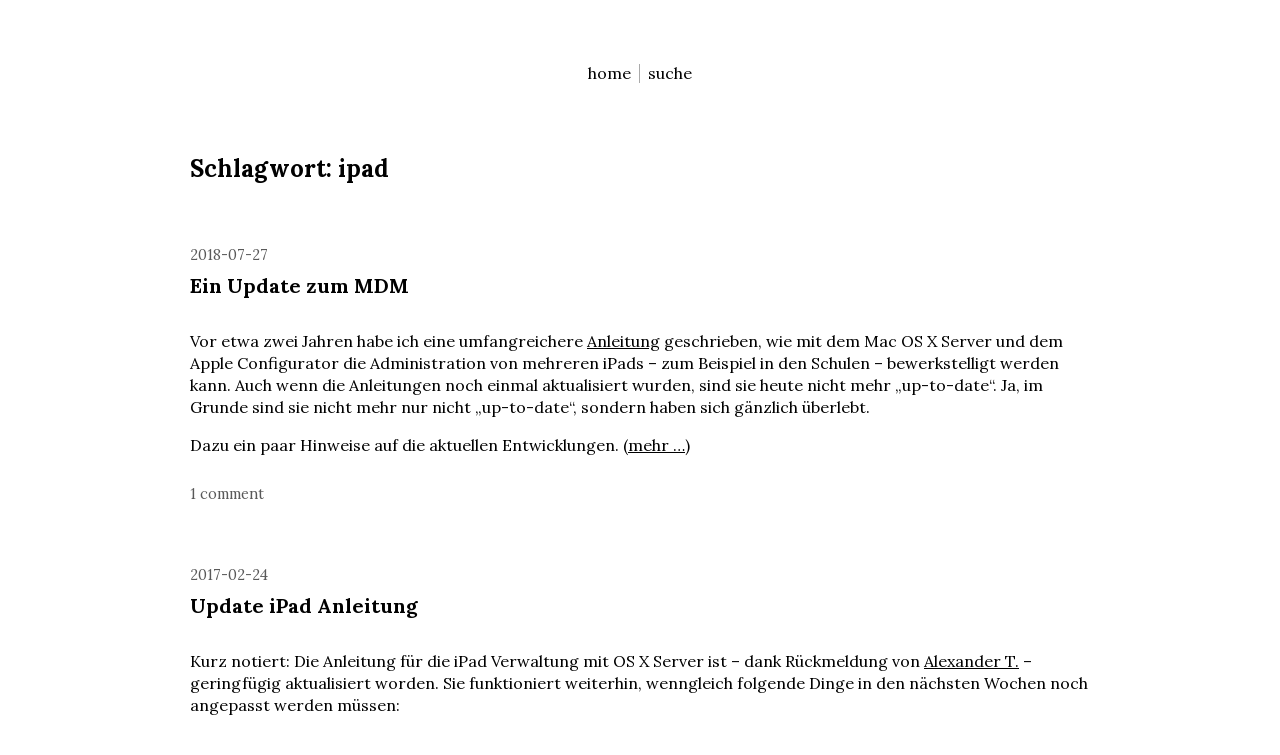

--- FILE ---
content_type: text/html; charset=UTF-8
request_url: https://www.schaumburg.xyz/tag/ipad/
body_size: 12831
content:

<!DOCTYPE html>
<html lang="de">
	<head>
					<meta charset="UTF-8" />
			<meta name="viewport" content="width=device-width, initial-scale=1" />
		<title>ipad</title>
<meta name='robots' content='max-image-preview:large' />
				<link rel="preconnect" href="https://fonts.googleapis.com">
				<link rel="preconnect" href="https://fonts.gstatic.com" crossorigin>
			<link rel='dns-prefetch' href='//fonts.googleapis.com' />
<link rel="alternate" type="application/rss+xml" title=" &raquo; Feed" href="https://www.schaumburg.xyz/feed/" />
<link rel="alternate" type="application/rss+xml" title=" &raquo; Kommentar-Feed" href="https://www.schaumburg.xyz/comments/feed/" />
<link rel="alternate" type="application/rss+xml" title=" &raquo; ipad Schlagwort-Feed" href="https://www.schaumburg.xyz/tag/ipad/feed/" />
<style id='wp-img-auto-sizes-contain-inline-css'>
img:is([sizes=auto i],[sizes^="auto," i]){contain-intrinsic-size:3000px 1500px}
/*# sourceURL=wp-img-auto-sizes-contain-inline-css */
</style>
<style id='wp-emoji-styles-inline-css'>

	img.wp-smiley, img.emoji {
		display: inline !important;
		border: none !important;
		box-shadow: none !important;
		height: 1em !important;
		width: 1em !important;
		margin: 0 0.07em !important;
		vertical-align: -0.1em !important;
		background: none !important;
		padding: 0 !important;
	}
/*# sourceURL=wp-emoji-styles-inline-css */
</style>
<style id='wp-block-library-inline-css'>
:root{--wp-block-synced-color:#7a00df;--wp-block-synced-color--rgb:122,0,223;--wp-bound-block-color:var(--wp-block-synced-color);--wp-editor-canvas-background:#ddd;--wp-admin-theme-color:#007cba;--wp-admin-theme-color--rgb:0,124,186;--wp-admin-theme-color-darker-10:#006ba1;--wp-admin-theme-color-darker-10--rgb:0,107,160.5;--wp-admin-theme-color-darker-20:#005a87;--wp-admin-theme-color-darker-20--rgb:0,90,135;--wp-admin-border-width-focus:2px}@media (min-resolution:192dpi){:root{--wp-admin-border-width-focus:1.5px}}.wp-element-button{cursor:pointer}:root .has-very-light-gray-background-color{background-color:#eee}:root .has-very-dark-gray-background-color{background-color:#313131}:root .has-very-light-gray-color{color:#eee}:root .has-very-dark-gray-color{color:#313131}:root .has-vivid-green-cyan-to-vivid-cyan-blue-gradient-background{background:linear-gradient(135deg,#00d084,#0693e3)}:root .has-purple-crush-gradient-background{background:linear-gradient(135deg,#34e2e4,#4721fb 50%,#ab1dfe)}:root .has-hazy-dawn-gradient-background{background:linear-gradient(135deg,#faaca8,#dad0ec)}:root .has-subdued-olive-gradient-background{background:linear-gradient(135deg,#fafae1,#67a671)}:root .has-atomic-cream-gradient-background{background:linear-gradient(135deg,#fdd79a,#004a59)}:root .has-nightshade-gradient-background{background:linear-gradient(135deg,#330968,#31cdcf)}:root .has-midnight-gradient-background{background:linear-gradient(135deg,#020381,#2874fc)}:root{--wp--preset--font-size--normal:16px;--wp--preset--font-size--huge:42px}.has-regular-font-size{font-size:1em}.has-larger-font-size{font-size:2.625em}.has-normal-font-size{font-size:var(--wp--preset--font-size--normal)}.has-huge-font-size{font-size:var(--wp--preset--font-size--huge)}.has-text-align-center{text-align:center}.has-text-align-left{text-align:left}.has-text-align-right{text-align:right}.has-fit-text{white-space:nowrap!important}#end-resizable-editor-section{display:none}.aligncenter{clear:both}.items-justified-left{justify-content:flex-start}.items-justified-center{justify-content:center}.items-justified-right{justify-content:flex-end}.items-justified-space-between{justify-content:space-between}.screen-reader-text{border:0;clip-path:inset(50%);height:1px;margin:-1px;overflow:hidden;padding:0;position:absolute;width:1px;word-wrap:normal!important}.screen-reader-text:focus{background-color:#ddd;clip-path:none;color:#444;display:block;font-size:1em;height:auto;left:5px;line-height:normal;padding:15px 23px 14px;text-decoration:none;top:5px;width:auto;z-index:100000}html :where(.has-border-color){border-style:solid}html :where([style*=border-top-color]){border-top-style:solid}html :where([style*=border-right-color]){border-right-style:solid}html :where([style*=border-bottom-color]){border-bottom-style:solid}html :where([style*=border-left-color]){border-left-style:solid}html :where([style*=border-width]){border-style:solid}html :where([style*=border-top-width]){border-top-style:solid}html :where([style*=border-right-width]){border-right-style:solid}html :where([style*=border-bottom-width]){border-bottom-style:solid}html :where([style*=border-left-width]){border-left-style:solid}html :where(img[class*=wp-image-]){height:auto;max-width:100%}:where(figure){margin:0 0 1em}html :where(.is-position-sticky){--wp-admin--admin-bar--position-offset:var(--wp-admin--admin-bar--height,0px)}@media screen and (max-width:600px){html :where(.is-position-sticky){--wp-admin--admin-bar--position-offset:0px}}

/*# sourceURL=wp-block-library-inline-css */
</style><style id='wp-block-image-inline-css'>
.wp-block-image>a,.wp-block-image>figure>a{display:inline-block}.wp-block-image img{box-sizing:border-box;height:auto;max-width:100%;vertical-align:bottom}@media not (prefers-reduced-motion){.wp-block-image img.hide{visibility:hidden}.wp-block-image img.show{animation:show-content-image .4s}}.wp-block-image[style*=border-radius] img,.wp-block-image[style*=border-radius]>a{border-radius:inherit}.wp-block-image.has-custom-border img{box-sizing:border-box}.wp-block-image.aligncenter{text-align:center}.wp-block-image.alignfull>a,.wp-block-image.alignwide>a{width:100%}.wp-block-image.alignfull img,.wp-block-image.alignwide img{height:auto;width:100%}.wp-block-image .aligncenter,.wp-block-image .alignleft,.wp-block-image .alignright,.wp-block-image.aligncenter,.wp-block-image.alignleft,.wp-block-image.alignright{display:table}.wp-block-image .aligncenter>figcaption,.wp-block-image .alignleft>figcaption,.wp-block-image .alignright>figcaption,.wp-block-image.aligncenter>figcaption,.wp-block-image.alignleft>figcaption,.wp-block-image.alignright>figcaption{caption-side:bottom;display:table-caption}.wp-block-image .alignleft{float:left;margin:.5em 1em .5em 0}.wp-block-image .alignright{float:right;margin:.5em 0 .5em 1em}.wp-block-image .aligncenter{margin-left:auto;margin-right:auto}.wp-block-image :where(figcaption){margin-bottom:1em;margin-top:.5em}.wp-block-image.is-style-circle-mask img{border-radius:9999px}@supports ((-webkit-mask-image:none) or (mask-image:none)) or (-webkit-mask-image:none){.wp-block-image.is-style-circle-mask img{border-radius:0;-webkit-mask-image:url('data:image/svg+xml;utf8,<svg viewBox="0 0 100 100" xmlns="http://www.w3.org/2000/svg"><circle cx="50" cy="50" r="50"/></svg>');mask-image:url('data:image/svg+xml;utf8,<svg viewBox="0 0 100 100" xmlns="http://www.w3.org/2000/svg"><circle cx="50" cy="50" r="50"/></svg>');mask-mode:alpha;-webkit-mask-position:center;mask-position:center;-webkit-mask-repeat:no-repeat;mask-repeat:no-repeat;-webkit-mask-size:contain;mask-size:contain}}:root :where(.wp-block-image.is-style-rounded img,.wp-block-image .is-style-rounded img){border-radius:9999px}.wp-block-image figure{margin:0}.wp-lightbox-container{display:flex;flex-direction:column;position:relative}.wp-lightbox-container img{cursor:zoom-in}.wp-lightbox-container img:hover+button{opacity:1}.wp-lightbox-container button{align-items:center;backdrop-filter:blur(16px) saturate(180%);background-color:#5a5a5a40;border:none;border-radius:4px;cursor:zoom-in;display:flex;height:20px;justify-content:center;opacity:0;padding:0;position:absolute;right:16px;text-align:center;top:16px;width:20px;z-index:100}@media not (prefers-reduced-motion){.wp-lightbox-container button{transition:opacity .2s ease}}.wp-lightbox-container button:focus-visible{outline:3px auto #5a5a5a40;outline:3px auto -webkit-focus-ring-color;outline-offset:3px}.wp-lightbox-container button:hover{cursor:pointer;opacity:1}.wp-lightbox-container button:focus{opacity:1}.wp-lightbox-container button:focus,.wp-lightbox-container button:hover,.wp-lightbox-container button:not(:hover):not(:active):not(.has-background){background-color:#5a5a5a40;border:none}.wp-lightbox-overlay{box-sizing:border-box;cursor:zoom-out;height:100vh;left:0;overflow:hidden;position:fixed;top:0;visibility:hidden;width:100%;z-index:100000}.wp-lightbox-overlay .close-button{align-items:center;cursor:pointer;display:flex;justify-content:center;min-height:40px;min-width:40px;padding:0;position:absolute;right:calc(env(safe-area-inset-right) + 16px);top:calc(env(safe-area-inset-top) + 16px);z-index:5000000}.wp-lightbox-overlay .close-button:focus,.wp-lightbox-overlay .close-button:hover,.wp-lightbox-overlay .close-button:not(:hover):not(:active):not(.has-background){background:none;border:none}.wp-lightbox-overlay .lightbox-image-container{height:var(--wp--lightbox-container-height);left:50%;overflow:hidden;position:absolute;top:50%;transform:translate(-50%,-50%);transform-origin:top left;width:var(--wp--lightbox-container-width);z-index:9999999999}.wp-lightbox-overlay .wp-block-image{align-items:center;box-sizing:border-box;display:flex;height:100%;justify-content:center;margin:0;position:relative;transform-origin:0 0;width:100%;z-index:3000000}.wp-lightbox-overlay .wp-block-image img{height:var(--wp--lightbox-image-height);min-height:var(--wp--lightbox-image-height);min-width:var(--wp--lightbox-image-width);width:var(--wp--lightbox-image-width)}.wp-lightbox-overlay .wp-block-image figcaption{display:none}.wp-lightbox-overlay button{background:none;border:none}.wp-lightbox-overlay .scrim{background-color:#fff;height:100%;opacity:.9;position:absolute;width:100%;z-index:2000000}.wp-lightbox-overlay.active{visibility:visible}@media not (prefers-reduced-motion){.wp-lightbox-overlay.active{animation:turn-on-visibility .25s both}.wp-lightbox-overlay.active img{animation:turn-on-visibility .35s both}.wp-lightbox-overlay.show-closing-animation:not(.active){animation:turn-off-visibility .35s both}.wp-lightbox-overlay.show-closing-animation:not(.active) img{animation:turn-off-visibility .25s both}.wp-lightbox-overlay.zoom.active{animation:none;opacity:1;visibility:visible}.wp-lightbox-overlay.zoom.active .lightbox-image-container{animation:lightbox-zoom-in .4s}.wp-lightbox-overlay.zoom.active .lightbox-image-container img{animation:none}.wp-lightbox-overlay.zoom.active .scrim{animation:turn-on-visibility .4s forwards}.wp-lightbox-overlay.zoom.show-closing-animation:not(.active){animation:none}.wp-lightbox-overlay.zoom.show-closing-animation:not(.active) .lightbox-image-container{animation:lightbox-zoom-out .4s}.wp-lightbox-overlay.zoom.show-closing-animation:not(.active) .lightbox-image-container img{animation:none}.wp-lightbox-overlay.zoom.show-closing-animation:not(.active) .scrim{animation:turn-off-visibility .4s forwards}}@keyframes show-content-image{0%{visibility:hidden}99%{visibility:hidden}to{visibility:visible}}@keyframes turn-on-visibility{0%{opacity:0}to{opacity:1}}@keyframes turn-off-visibility{0%{opacity:1;visibility:visible}99%{opacity:0;visibility:visible}to{opacity:0;visibility:hidden}}@keyframes lightbox-zoom-in{0%{transform:translate(calc((-100vw + var(--wp--lightbox-scrollbar-width))/2 + var(--wp--lightbox-initial-left-position)),calc(-50vh + var(--wp--lightbox-initial-top-position))) scale(var(--wp--lightbox-scale))}to{transform:translate(-50%,-50%) scale(1)}}@keyframes lightbox-zoom-out{0%{transform:translate(-50%,-50%) scale(1);visibility:visible}99%{visibility:visible}to{transform:translate(calc((-100vw + var(--wp--lightbox-scrollbar-width))/2 + var(--wp--lightbox-initial-left-position)),calc(-50vh + var(--wp--lightbox-initial-top-position))) scale(var(--wp--lightbox-scale));visibility:hidden}}
/*# sourceURL=https://www.schaumburg.xyz/wordpress/wp-includes/blocks/image/style.min.css */
</style>
<style id='global-styles-inline-css'>
:root{--wp--preset--aspect-ratio--square: 1;--wp--preset--aspect-ratio--4-3: 4/3;--wp--preset--aspect-ratio--3-4: 3/4;--wp--preset--aspect-ratio--3-2: 3/2;--wp--preset--aspect-ratio--2-3: 2/3;--wp--preset--aspect-ratio--16-9: 16/9;--wp--preset--aspect-ratio--9-16: 9/16;--wp--preset--color--black: #000000;--wp--preset--color--cyan-bluish-gray: #abb8c3;--wp--preset--color--white: #ffffff;--wp--preset--color--pale-pink: #f78da7;--wp--preset--color--vivid-red: #cf2e2e;--wp--preset--color--luminous-vivid-orange: #ff6900;--wp--preset--color--luminous-vivid-amber: #fcb900;--wp--preset--color--light-green-cyan: #7bdcb5;--wp--preset--color--vivid-green-cyan: #00d084;--wp--preset--color--pale-cyan-blue: #8ed1fc;--wp--preset--color--vivid-cyan-blue: #0693e3;--wp--preset--color--vivid-purple: #9b51e0;--wp--preset--gradient--vivid-cyan-blue-to-vivid-purple: linear-gradient(135deg,rgb(6,147,227) 0%,rgb(155,81,224) 100%);--wp--preset--gradient--light-green-cyan-to-vivid-green-cyan: linear-gradient(135deg,rgb(122,220,180) 0%,rgb(0,208,130) 100%);--wp--preset--gradient--luminous-vivid-amber-to-luminous-vivid-orange: linear-gradient(135deg,rgb(252,185,0) 0%,rgb(255,105,0) 100%);--wp--preset--gradient--luminous-vivid-orange-to-vivid-red: linear-gradient(135deg,rgb(255,105,0) 0%,rgb(207,46,46) 100%);--wp--preset--gradient--very-light-gray-to-cyan-bluish-gray: linear-gradient(135deg,rgb(238,238,238) 0%,rgb(169,184,195) 100%);--wp--preset--gradient--cool-to-warm-spectrum: linear-gradient(135deg,rgb(74,234,220) 0%,rgb(151,120,209) 20%,rgb(207,42,186) 40%,rgb(238,44,130) 60%,rgb(251,105,98) 80%,rgb(254,248,76) 100%);--wp--preset--gradient--blush-light-purple: linear-gradient(135deg,rgb(255,206,236) 0%,rgb(152,150,240) 100%);--wp--preset--gradient--blush-bordeaux: linear-gradient(135deg,rgb(254,205,165) 0%,rgb(254,45,45) 50%,rgb(107,0,62) 100%);--wp--preset--gradient--luminous-dusk: linear-gradient(135deg,rgb(255,203,112) 0%,rgb(199,81,192) 50%,rgb(65,88,208) 100%);--wp--preset--gradient--pale-ocean: linear-gradient(135deg,rgb(255,245,203) 0%,rgb(182,227,212) 50%,rgb(51,167,181) 100%);--wp--preset--gradient--electric-grass: linear-gradient(135deg,rgb(202,248,128) 0%,rgb(113,206,126) 100%);--wp--preset--gradient--midnight: linear-gradient(135deg,rgb(2,3,129) 0%,rgb(40,116,252) 100%);--wp--preset--font-size--small: 13px;--wp--preset--font-size--medium: 20px;--wp--preset--font-size--large: 36px;--wp--preset--font-size--x-large: 42px;--wp--preset--spacing--20: 0.44rem;--wp--preset--spacing--30: 0.67rem;--wp--preset--spacing--40: 1rem;--wp--preset--spacing--50: 1.5rem;--wp--preset--spacing--60: 2.25rem;--wp--preset--spacing--70: 3.38rem;--wp--preset--spacing--80: 5.06rem;--wp--preset--shadow--natural: 6px 6px 9px rgba(0, 0, 0, 0.2);--wp--preset--shadow--deep: 12px 12px 50px rgba(0, 0, 0, 0.4);--wp--preset--shadow--sharp: 6px 6px 0px rgba(0, 0, 0, 0.2);--wp--preset--shadow--outlined: 6px 6px 0px -3px rgb(255, 255, 255), 6px 6px rgb(0, 0, 0);--wp--preset--shadow--crisp: 6px 6px 0px rgb(0, 0, 0);}:where(.is-layout-flex){gap: 0.5em;}:where(.is-layout-grid){gap: 0.5em;}body .is-layout-flex{display: flex;}.is-layout-flex{flex-wrap: wrap;align-items: center;}.is-layout-flex > :is(*, div){margin: 0;}body .is-layout-grid{display: grid;}.is-layout-grid > :is(*, div){margin: 0;}:where(.wp-block-columns.is-layout-flex){gap: 2em;}:where(.wp-block-columns.is-layout-grid){gap: 2em;}:where(.wp-block-post-template.is-layout-flex){gap: 1.25em;}:where(.wp-block-post-template.is-layout-grid){gap: 1.25em;}.has-black-color{color: var(--wp--preset--color--black) !important;}.has-cyan-bluish-gray-color{color: var(--wp--preset--color--cyan-bluish-gray) !important;}.has-white-color{color: var(--wp--preset--color--white) !important;}.has-pale-pink-color{color: var(--wp--preset--color--pale-pink) !important;}.has-vivid-red-color{color: var(--wp--preset--color--vivid-red) !important;}.has-luminous-vivid-orange-color{color: var(--wp--preset--color--luminous-vivid-orange) !important;}.has-luminous-vivid-amber-color{color: var(--wp--preset--color--luminous-vivid-amber) !important;}.has-light-green-cyan-color{color: var(--wp--preset--color--light-green-cyan) !important;}.has-vivid-green-cyan-color{color: var(--wp--preset--color--vivid-green-cyan) !important;}.has-pale-cyan-blue-color{color: var(--wp--preset--color--pale-cyan-blue) !important;}.has-vivid-cyan-blue-color{color: var(--wp--preset--color--vivid-cyan-blue) !important;}.has-vivid-purple-color{color: var(--wp--preset--color--vivid-purple) !important;}.has-black-background-color{background-color: var(--wp--preset--color--black) !important;}.has-cyan-bluish-gray-background-color{background-color: var(--wp--preset--color--cyan-bluish-gray) !important;}.has-white-background-color{background-color: var(--wp--preset--color--white) !important;}.has-pale-pink-background-color{background-color: var(--wp--preset--color--pale-pink) !important;}.has-vivid-red-background-color{background-color: var(--wp--preset--color--vivid-red) !important;}.has-luminous-vivid-orange-background-color{background-color: var(--wp--preset--color--luminous-vivid-orange) !important;}.has-luminous-vivid-amber-background-color{background-color: var(--wp--preset--color--luminous-vivid-amber) !important;}.has-light-green-cyan-background-color{background-color: var(--wp--preset--color--light-green-cyan) !important;}.has-vivid-green-cyan-background-color{background-color: var(--wp--preset--color--vivid-green-cyan) !important;}.has-pale-cyan-blue-background-color{background-color: var(--wp--preset--color--pale-cyan-blue) !important;}.has-vivid-cyan-blue-background-color{background-color: var(--wp--preset--color--vivid-cyan-blue) !important;}.has-vivid-purple-background-color{background-color: var(--wp--preset--color--vivid-purple) !important;}.has-black-border-color{border-color: var(--wp--preset--color--black) !important;}.has-cyan-bluish-gray-border-color{border-color: var(--wp--preset--color--cyan-bluish-gray) !important;}.has-white-border-color{border-color: var(--wp--preset--color--white) !important;}.has-pale-pink-border-color{border-color: var(--wp--preset--color--pale-pink) !important;}.has-vivid-red-border-color{border-color: var(--wp--preset--color--vivid-red) !important;}.has-luminous-vivid-orange-border-color{border-color: var(--wp--preset--color--luminous-vivid-orange) !important;}.has-luminous-vivid-amber-border-color{border-color: var(--wp--preset--color--luminous-vivid-amber) !important;}.has-light-green-cyan-border-color{border-color: var(--wp--preset--color--light-green-cyan) !important;}.has-vivid-green-cyan-border-color{border-color: var(--wp--preset--color--vivid-green-cyan) !important;}.has-pale-cyan-blue-border-color{border-color: var(--wp--preset--color--pale-cyan-blue) !important;}.has-vivid-cyan-blue-border-color{border-color: var(--wp--preset--color--vivid-cyan-blue) !important;}.has-vivid-purple-border-color{border-color: var(--wp--preset--color--vivid-purple) !important;}.has-vivid-cyan-blue-to-vivid-purple-gradient-background{background: var(--wp--preset--gradient--vivid-cyan-blue-to-vivid-purple) !important;}.has-light-green-cyan-to-vivid-green-cyan-gradient-background{background: var(--wp--preset--gradient--light-green-cyan-to-vivid-green-cyan) !important;}.has-luminous-vivid-amber-to-luminous-vivid-orange-gradient-background{background: var(--wp--preset--gradient--luminous-vivid-amber-to-luminous-vivid-orange) !important;}.has-luminous-vivid-orange-to-vivid-red-gradient-background{background: var(--wp--preset--gradient--luminous-vivid-orange-to-vivid-red) !important;}.has-very-light-gray-to-cyan-bluish-gray-gradient-background{background: var(--wp--preset--gradient--very-light-gray-to-cyan-bluish-gray) !important;}.has-cool-to-warm-spectrum-gradient-background{background: var(--wp--preset--gradient--cool-to-warm-spectrum) !important;}.has-blush-light-purple-gradient-background{background: var(--wp--preset--gradient--blush-light-purple) !important;}.has-blush-bordeaux-gradient-background{background: var(--wp--preset--gradient--blush-bordeaux) !important;}.has-luminous-dusk-gradient-background{background: var(--wp--preset--gradient--luminous-dusk) !important;}.has-pale-ocean-gradient-background{background: var(--wp--preset--gradient--pale-ocean) !important;}.has-electric-grass-gradient-background{background: var(--wp--preset--gradient--electric-grass) !important;}.has-midnight-gradient-background{background: var(--wp--preset--gradient--midnight) !important;}.has-small-font-size{font-size: var(--wp--preset--font-size--small) !important;}.has-medium-font-size{font-size: var(--wp--preset--font-size--medium) !important;}.has-large-font-size{font-size: var(--wp--preset--font-size--large) !important;}.has-x-large-font-size{font-size: var(--wp--preset--font-size--x-large) !important;}
/*# sourceURL=global-styles-inline-css */
</style>

<style id='classic-theme-styles-inline-css'>
/*! This file is auto-generated */
.wp-block-button__link{color:#fff;background-color:#32373c;border-radius:9999px;box-shadow:none;text-decoration:none;padding:calc(.667em + 2px) calc(1.333em + 2px);font-size:1.125em}.wp-block-file__button{background:#32373c;color:#fff;text-decoration:none}
/*# sourceURL=/wp-includes/css/classic-themes.min.css */
</style>
<link rel='stylesheet' id='vscf-styles-css' href='https://www.schaumburg.xyz/wordpress/wp-content/plugins/very-simple-contact-form/css/vscf-style.min.css?ver=6.9' media='all' />
<link rel='stylesheet' id='marianne-fonts-google-css' href='https://fonts.googleapis.com/css2?family=Lora%3Aital%2Cwght%400%2C400%3B0%2C700%3B1%2C400%3B1%2C700&#038;display=swap&#038;ver=1.8' media='all' />
<link rel='stylesheet' id='marianne-stylesheet-css' href='https://www.schaumburg.xyz/wordpress/wp-content/themes/marianne/style.min.css?ver=1.8' media='all' />
<style id='marianne-stylesheet-inline-css'>
:root{--font-size:12pt;}body{font-family:"Lora", serif;}.site{max-width:900px;}.site-header{margin-top:4em;margin-bottom:4em;}#menu-primary-container{margin:2em 0;}.site-content{margin-top:4em;}.entry-thumbnail-wide .wp-post-image{width:900px;}.alignwide{margin-right:calc(-75vw / 2 + 900px / 2);margin-left:calc(-75vw / 2 + 900px / 2);}.alignfull{margin-left:calc(-100vw / 2 + 900px / 2);}
@media all and (max-width: 990px) {.site{width:80%;}}
@media all and (max-width: 528px) {.site{width:90%;}.site-content{margin:2em auto;}.site-header{margin-bottom:1em;}.entry-loop.sticky{margin-right:-.5rem;margin-left:-.5rem;padding:.5rem;}.entry-loop.sticky figure{margin-right:-.5rem;margin-left:-.5rem;}.nav-links{display:block;justify-content:unset;}.nav-links .nav-link-previous,.nav-links .nav-link-next{max-width:unset;}.nav-links .nav-link-previous{padding-right:0;}.nav-links .nav-link-next{padding-top:.5em;padding-left:0;text-align:right;}.nav-links-one .nav-link-next{text-align:right;}.comment-list .parent .comment{padding:.5em 0 0 .5em;}.wp-block-media-text{display:block;}.alignfull{margin-right:-1em;margin-left:-1em;}}
/*# sourceURL=marianne-stylesheet-inline-css */
</style>
<script src="https://www.schaumburg.xyz/wordpress/wp-includes/js/jquery/jquery.min.js?ver=3.7.1" id="jquery-core-js"></script>
<script src="https://www.schaumburg.xyz/wordpress/wp-includes/js/jquery/jquery-migrate.min.js?ver=3.4.1" id="jquery-migrate-js"></script>
<link rel="https://api.w.org/" href="https://www.schaumburg.xyz/wp-json/" /><link rel="alternate" title="JSON" type="application/json" href="https://www.schaumburg.xyz/wp-json/wp/v2/tags/56" /><link rel="EditURI" type="application/rsd+xml" title="RSD" href="https://www.schaumburg.xyz/wordpress/xmlrpc.php?rsd" />
<meta name="generator" content="WordPress 6.9" />
		<!-- Custom Logo: hide header text -->
		<style id="custom-logo-css">
			.site-title, .site-description {
				position: absolute;
				clip-path: inset(50%);
			}
		</style>
		<link rel="me" href="https://mastodon.social/@schb" />
<link rel="icon" href="https://www.schaumburg.xyz/wordpress/wp-content/uploads/2024/09/cropped-fullsizeoutput_8f-scaled-1-32x32.jpeg" sizes="32x32" />
<link rel="icon" href="https://www.schaumburg.xyz/wordpress/wp-content/uploads/2024/09/cropped-fullsizeoutput_8f-scaled-1-192x192.jpeg" sizes="192x192" />
<link rel="apple-touch-icon" href="https://www.schaumburg.xyz/wordpress/wp-content/uploads/2024/09/cropped-fullsizeoutput_8f-scaled-1-180x180.jpeg" />
<meta name="msapplication-TileImage" content="https://www.schaumburg.xyz/wordpress/wp-content/uploads/2024/09/cropped-fullsizeoutput_8f-scaled-1-270x270.jpeg" />
		<meta name="fediverse:creator" content="@schb@mastodon.social">
	</head>

	
	<body class="archive tag tag-ipad tag-56 wp-embed-responsive wp-theme-marianne  color-scheme-light link-hover-orange font-smooth">
		
		<a class="skip-link screen-reader-text" href="#content">Zum Inhalt springen</a>

		<div id="page" class="site">
			
			<header id="header" class="site-header site-header-align-center" role="banner">
				
					<p class="site-title site-title-weight-bold">
				<a href="https://www.schaumburg.xyz">
									</a>
			</p>
		
		
					<p class="site-description text-secondary site-desc-style-normal site-desc-weight-normal">
							</p>
		
						<nav id="menu-primary-container" class="button" role="navigation" aria-label="Hauptmenü">
					<button id="menu-mobile-button" onclick="marianneAriaExpand(this)">Menü</button>

					<ul id="menu-primary" class="navigation-menu"><li id="menu-item-6094" class="menu-item menu-item-type-custom menu-item-object-custom menu-item-6094"><a href="https://schaumburg.xyz">home</a></li><li id="menu-item-search" class="menu-item"><button id="header-search-button" class="button-inline button-expand" aria-haspopup="true" aria-expanded="false">suche<span class="screen-reader-text">Open the search form</span></button></li></ul>				</nav>
			
					
			<div id="header-search-with-menu" class="header-search-box">
				<form role="search" aria-label="Search the site" method="get" class="search-form" action="https://www.schaumburg.xyz/">
				<label>
					<span class="screen-reader-text">Suche nach:</span>
					<input type="search" class="search-field" placeholder="Suchen …" value="" name="s" />
				</label>
				<input type="submit" class="search-submit" value="Suchen" />
			</form>			</div>
		
					</header>

<div id="content" class="site-content">
	<main id="primary" class="site-primary" role="main">
					<header class="archive-header">
				<h1 class="page-title">Schlagwort: <span>ipad</span></h1>			</header>
		
		
<article id="post-4877" class="entry-loop post-4877 post type-post status-publish format-standard hentry category-infrastruktur tag-ac2 tag-administration tag-ipad tag-mdm tag-server tag-zuludesk">
	<header class="entry-header loop-header">
		
		
		<div class="entry-meta text-secondary entry-info">
												<a href="https://www.schaumburg.xyz/2018/07/27/mdm-update/">
									<time class="entry-date" datetime="2018-07-27T13:08:19+02:00">
				2018-07-27			</time>
							</a>
									</div>

		
		<h3 class="entry-title loop-title">
			<a href="https://www.schaumburg.xyz/2018/07/27/mdm-update/">Ein Update zum MDM</a>
		</h3>

			</header>

		<section class="entry-content post-content text-align-left text-hyphens">
					<p>Vor etwa zwei Jahren habe ich eine umfangreichere <a href="https://schaumburg.xyz/2016/06/09/ipad-verwaltung/">Anleitung</a> geschrieben, wie mit dem Mac OS X Server und dem Apple Configurator die Administration von mehreren iPads &#8211; zum Beispiel in den Schulen &#8211; bewerkstelligt werden kann. Auch wenn die Anleitungen noch einmal aktualisiert wurden, sind sie heute nicht mehr &#8222;up-to-date&#8220;. Ja, im Grunde sind sie nicht mehr nur nicht &#8222;up-to-date&#8220;, sondern haben sich gänzlich überlebt.</p>
<p>Dazu ein paar Hinweise auf die aktuellen Entwicklungen. <a href="https://www.schaumburg.xyz/2018/07/27/mdm-update/#more-4877" class="more-link"><span aria-label="Ein Update zum MDM weiterlesen">(mehr &hellip;)</span></a></p>
			</section>

					<footer class="entry-footer loop-footer text-secondary">
											<a href="https://www.schaumburg.xyz/2018/07/27/mdm-update/#comments">
							1 comment						</a>
									<footer>
			</article>

<article id="post-4208" class="entry-loop post-4208 post type-post status-publish format-aside hentry category-infrastruktur tag-anleitung tag-ipad tag-server post_format-post-format-aside">
	<header class="entry-header loop-header">
		
		
		<div class="entry-meta text-secondary entry-info">
												<a href="https://www.schaumburg.xyz/2017/02/24/update-ipad-anleitung/">
									<time class="entry-date" datetime="2017-02-24T13:04:04+01:00">
				2017-02-24			</time>
							</a>
									</div>

		
		<h3 class="entry-title loop-title">
			<a href="https://www.schaumburg.xyz/2017/02/24/update-ipad-anleitung/">Update iPad Anleitung</a>
		</h3>

			</header>

		<section class="entry-content post-content text-align-left text-hyphens">
					<p>Kurz notiert: Die Anleitung für die iPad Verwaltung mit OS X Server ist &#8211; dank Rückmeldung von <a href="https://twitter.com/mindshake">Alexander T.</a> &#8211; geringfügig aktualisiert worden. Sie funktioniert weiterhin, wenngleich folgende Dinge in den nächsten Wochen noch angepasst werden müssen:</p>
<p style="padding-left: 60px;"><em>&#8211; Aktualisierung auf macOS Sierra (10.12)</em><br />
<em>&#8211; Möglichkeiten des AppleSchoolManagers</em></p>
<p>Die Anleitungen finden sich hier:</p>
<h4 style="padding-left: 30px;">ÜBERSICHT</h4>
<h5 style="padding-left: 30px;"><a href="https://schaumburg.xyz/anleitungen/ipad_server/osxserver/">Installation von OS X Server</a></h5>
<h5 style="padding-left: 30px;"><a href="https://schaumburg.xyz/anleitungen/ipad_server/ac2/">Apple Configurator 2</a></h5>
<h5 style="padding-left: 30px;"><a href="https://schaumburg.xyz/anleitungen/ipad_server/vpp/">VPP Account anlegen</a></h5>
			</section>

	</article>

<article id="post-3938" class="entry-loop post-3938 post type-post status-publish format-aside hentry category-allgemein tag-ipad tag-mdm tag-medien tag-paducation tag-schule tag-server post_format-post-format-aside">
	<header class="entry-header loop-header">
		
		
		<div class="entry-meta text-secondary entry-info">
												<a href="https://www.schaumburg.xyz/2016/05/20/mac-os-x-server-fuer-die-ipad-verwaltung-in-schule/">
									<time class="entry-date" datetime="2016-05-20T17:36:03+02:00">
				2016-05-20			</time>
							</a>
									</div>

		
		<h3 class="entry-title loop-title">
			<a href="https://www.schaumburg.xyz/2016/05/20/mac-os-x-server-fuer-die-ipad-verwaltung-in-schule/">Mac OS X Server für die iPad Verwaltung in Schule [BETA]</a>
		</h3>

			</header>

		<section class="entry-content post-content text-align-left text-hyphens">
					<p>Zusammen mit einem guten <a href="https://www.spittank.net">Kollegen</a> bereite ich aktuell eine kleine Anleitung vor, wie man in überschaubaren Schritten einen Mac Mini mit Mac OS X Server ausstattet um anschließend das MDM mit dem Profile Manager einzurichten um anschließend mit dem Apple Configurator 2 die iPads vorzubereiten, damit diese verwaltet werden können.</p>
<p>Kurz: Wie man in Schule die iPads einrichten kann.</p>
<p>Das Ganze ist noch work-in-progress. Aber wer schonmal reinschauen möchte, darf das gerne.</p>
<p style="padding-left: 30px;"><a href="https://schaumburg.xyz/anleitungen/ipad_server/osxserver/">Einrichtung eines Mac Mini mit Mac OS X Server</a></p>
<p style="padding-left: 30px;"><a href="https://schaumburg.xyz/anleitungen/ipad_server/ac2/">Einrichtung des Apple Configurator 2</a></p>
<p>Achso: Ich freue mich über Feedback! 🙂</p>
			</section>

					<footer class="entry-footer loop-footer text-secondary">
											<a href="https://www.schaumburg.xyz/2016/05/20/mac-os-x-server-fuer-die-ipad-verwaltung-in-schule/#comments">
							2 comments						</a>
									<footer>
			</article>

<article id="post-3387" class="entry-loop post-3387 post type-post status-publish format-standard hentry category-allgemein tag-1to1 tag-ausleihe tag-ipad tag-medien tag-medienausstattung tag-paducation tag-quickstart">
	<header class="entry-header loop-header">
		
		
		<div class="entry-meta text-secondary entry-info">
												<a href="https://www.schaumburg.xyz/2014/11/15/quickstart-ipad-in-der-schule/">
									<time class="entry-date" datetime="2014-11-15T15:43:00+01:00">
				2014-11-15			</time>
							</a>
									</div>

		
		<h3 class="entry-title loop-title">
			<a href="https://www.schaumburg.xyz/2014/11/15/quickstart-ipad-in-der-schule/">QuickStart iPad in der Schule</a>
		</h3>

			</header>

		<section class="entry-content post-content text-align-left text-hyphens">
					<div class="page" title="Page 3">
<div class="section">
<div class="layoutArea">
<div class="column">
<p style="text-align: center;"> <strong><a href="http://www.edushift.de/wp-content/uploads/2014/11/QuickStart-Guide-für-iPads-an-Schulen.pdf"><img decoding="async" class="alignnone size-medium wp-image-3390" src="http://www.edushift.de/wp-content/uploads/2014/11/Bildschirmfoto-2014-11-15-um-15.39.49-300x153.png" alt="Bildschirmfoto 2014-11-15 um 15.39.49" width="300" height="153" /></a></strong></p>
<p>Das iPad ist für <a title="Konzepte für die Computernutzung an Schulen" href="http://www.edushift.de/2011/06/07/konzepte-fuer-die-computernutzung-an-schulen/">1:1</a> prädestiniert. Es ist ein persönliches Gerät, ein persönliches (Lern-) Werkzeug.</p>
<p>Da die Einführung von 1:1 Klassen an allen Schulen mittelfristig unwahrscheinlich erscheint und auf BYOD noch nicht verlässlich zurückgegriffen werden kann, greifen Schulen zur Zeit auf die Möglichkeit der Ausleihe von iPads zurück.</p>
<p>Für die Installation eines Ausleihsystems gibt es zwei Softwarelösungen von Apple, die für die Administration hilfreich sind: Das Programm „Apple Configurator“ und der „Profile Manager“ als Bestandteil von Mac OS X Server.</p>
<p>Die folgende Anleitung beschreibt drei Szenarien für die ersten Schritten bei der Einrichtung von iPads für den Einsatz in der Schule.</p>
<p style="text-align: center;"><a href="http://www.edushift.de/wp-content/uploads/2014/11/QuickStart-Guide-für-iPads-an-Schulen.pdf">QuickStart Guide für iPads an Schulen [PDF]</a>.</p>
</div>
</div>
</div>
</div>
			</section>

					<footer class="entry-footer loop-footer text-secondary">
											<a href="https://www.schaumburg.xyz/2014/11/15/quickstart-ipad-in-der-schule/#comments">
							4 comments						</a>
									<footer>
			</article>
	</main>
</div>

				<aside id="secondary" class="site-secondary print-widgets-hide" role="complementary">
							<hr class="separator">
			
			<section id="block-8" class="widget_block widget_media_image"><div class="wp-block-image">
<figure class="aligncenter size-full is-resized"><a href="https://uberspace.de"><img loading="lazy" decoding="async" width="136" height="109" src="https://www.schaumburg.xyz/wordpress/wp-content/uploads/2024/10/badge_light.png" alt="" class="wp-image-5968" style="width:106px;height:auto"/></a></figure>
</div></section>		</aside>
							<footer class="site-footer text-secondary site-footer-align-center" role="contentinfo">
				
									<nav id="menu-footer-container" class="site-footer-block" role="navigation" aria-label="Footer-Menü">
						<ul id="menu-footer" class="navigation-menu"><li id="menu-item-4990" class="menu-item menu-item-type-post_type menu-item-object-page menu-item-4990"><a href="https://www.schaumburg.xyz/impressum/">Impressum</a></li></ul>					</nav>
				
								<div class="site-social site-footer-block site-social-round">
					<ul class="social-links list-inline">
															<li>
										
										<a href="https://mastodon.social/@schb" target="_blank" aria-label="Link to Mastodon">
											<div class="social-icon-container">
												<svg xmlns="http://www.w3.org/2000/svg" role="img" aria-label="Mastodon icon" width="16" height="16" class="simple-icons icon-mastodon" viewBox="0 0 24 24"><path d="M23.193 7.88c0-5.207-3.411-6.733-3.411-6.733C18.062.357 15.108.025 12.041 0h-.076c-3.069.025-6.02.357-7.74 1.147 0 0-3.412 1.526-3.412 6.732 0 1.193-.023 2.619.015 4.13.124 5.092.934 10.11 5.641 11.355 2.17.574 4.034.695 5.536.612 2.722-.15 4.25-.972 4.25-.972l-.09-1.975s-1.945.613-4.13.54c-2.165-.075-4.449-.234-4.799-2.892a5.5 5.5 0 0 1-.048-.745s2.125.52 4.818.643c1.646.075 3.19-.097 4.758-.283 3.007-.359 5.625-2.212 5.954-3.905.517-2.665.475-6.508.475-6.508zm-4.024 6.709h-2.497v-6.12c0-1.29-.543-1.944-1.628-1.944-1.2 0-1.802.776-1.802 2.313v3.349h-2.484v-3.35c0-1.537-.602-2.313-1.802-2.313-1.085 0-1.628.655-1.628 1.945v6.119H4.831V8.285c0-1.29.328-2.314.987-3.07.68-.759 1.57-1.147 2.674-1.147 1.278 0 2.246.491 2.886 1.474L12 6.585l.622-1.043c.64-.983 1.608-1.474 2.886-1.474 1.104 0 1.994.388 2.674 1.146.658.757.986 1.781.986 3.07v6.305z"></path></svg>											</div>
										</a>
									</li>
																	<li>
										
										<a href="https://www.schaumburg.xyz/feed/" target="_blank" aria-label="Link to the RSS feed">
											<div class="social-icon-container">
												<svg xmlns="http://www.w3.org/2000/svg" role="img" aria-label="RSS icon" width="16" height="16" class="simple-icons icon-rss" viewBox="0 0 24 24"><path d="M19.199 24C19.199 13.467 10.533 4.8 0 4.8V0c13.165 0 24 10.835 24 24h-4.801zM3.291 17.415c1.814 0 3.293 1.479 3.293 3.295 0 1.813-1.485 3.29-3.301 3.29C1.47 24 0 22.526 0 20.71s1.475-3.294 3.291-3.295zM15.909 24h-4.665c0-6.169-5.075-11.245-11.244-11.245V8.09c8.727 0 15.909 7.184 15.909 15.91z" /></svg>											</div>
										</a>
									</li>
													</ul>
				</div>
			
									<div id="site-footer-mention" class="site-footer-block">
						Powered by <a href="https://de.wordpress.org/">WordPress</a> and <a href="https://wordpress.org/themes/marianne/">Marianne</a>					</div>
				
									<div class="site-footer-block">
						
						<button id="back-to-top">
							<svg xmlns="http://www.w3.org/2000/svg" role="img" aria-label="Back to top" width="12" height="12" class="feather-icons" viewBox="0 0 24 24"><polyline points="18 15 12 9 6 15" /></svg> Back to top						</button>
					</div>
				
				<script type="speculationrules">
{"prefetch":[{"source":"document","where":{"and":[{"href_matches":"/*"},{"not":{"href_matches":["/wordpress/wp-*.php","/wordpress/wp-admin/*","/wordpress/wp-content/uploads/*","/wordpress/wp-content/*","/wordpress/wp-content/plugins/*","/wordpress/wp-content/themes/marianne/*","/*\\?(.+)"]}},{"not":{"selector_matches":"a[rel~=\"nofollow\"]"}},{"not":{"selector_matches":".no-prefetch, .no-prefetch a"}}]},"eagerness":"conservative"}]}
</script>
<script src="https://www.schaumburg.xyz/wordpress/wp-content/plugins/very-simple-contact-form/js/vscf-scripts.js?ver=6.9" id="vscf-scripts-js"></script>
<script src="https://www.schaumburg.xyz/wordpress/wp-content/themes/marianne/assets/js/navigation.min.js?ver=1.8" id="marianne-navigation-js"></script>
<script id="wp-emoji-settings" type="application/json">
{"baseUrl":"https://s.w.org/images/core/emoji/17.0.2/72x72/","ext":".png","svgUrl":"https://s.w.org/images/core/emoji/17.0.2/svg/","svgExt":".svg","source":{"concatemoji":"https://www.schaumburg.xyz/wordpress/wp-includes/js/wp-emoji-release.min.js?ver=6.9"}}
</script>
<script type="module">
/*! This file is auto-generated */
const a=JSON.parse(document.getElementById("wp-emoji-settings").textContent),o=(window._wpemojiSettings=a,"wpEmojiSettingsSupports"),s=["flag","emoji"];function i(e){try{var t={supportTests:e,timestamp:(new Date).valueOf()};sessionStorage.setItem(o,JSON.stringify(t))}catch(e){}}function c(e,t,n){e.clearRect(0,0,e.canvas.width,e.canvas.height),e.fillText(t,0,0);t=new Uint32Array(e.getImageData(0,0,e.canvas.width,e.canvas.height).data);e.clearRect(0,0,e.canvas.width,e.canvas.height),e.fillText(n,0,0);const a=new Uint32Array(e.getImageData(0,0,e.canvas.width,e.canvas.height).data);return t.every((e,t)=>e===a[t])}function p(e,t){e.clearRect(0,0,e.canvas.width,e.canvas.height),e.fillText(t,0,0);var n=e.getImageData(16,16,1,1);for(let e=0;e<n.data.length;e++)if(0!==n.data[e])return!1;return!0}function u(e,t,n,a){switch(t){case"flag":return n(e,"\ud83c\udff3\ufe0f\u200d\u26a7\ufe0f","\ud83c\udff3\ufe0f\u200b\u26a7\ufe0f")?!1:!n(e,"\ud83c\udde8\ud83c\uddf6","\ud83c\udde8\u200b\ud83c\uddf6")&&!n(e,"\ud83c\udff4\udb40\udc67\udb40\udc62\udb40\udc65\udb40\udc6e\udb40\udc67\udb40\udc7f","\ud83c\udff4\u200b\udb40\udc67\u200b\udb40\udc62\u200b\udb40\udc65\u200b\udb40\udc6e\u200b\udb40\udc67\u200b\udb40\udc7f");case"emoji":return!a(e,"\ud83e\u1fac8")}return!1}function f(e,t,n,a){let r;const o=(r="undefined"!=typeof WorkerGlobalScope&&self instanceof WorkerGlobalScope?new OffscreenCanvas(300,150):document.createElement("canvas")).getContext("2d",{willReadFrequently:!0}),s=(o.textBaseline="top",o.font="600 32px Arial",{});return e.forEach(e=>{s[e]=t(o,e,n,a)}),s}function r(e){var t=document.createElement("script");t.src=e,t.defer=!0,document.head.appendChild(t)}a.supports={everything:!0,everythingExceptFlag:!0},new Promise(t=>{let n=function(){try{var e=JSON.parse(sessionStorage.getItem(o));if("object"==typeof e&&"number"==typeof e.timestamp&&(new Date).valueOf()<e.timestamp+604800&&"object"==typeof e.supportTests)return e.supportTests}catch(e){}return null}();if(!n){if("undefined"!=typeof Worker&&"undefined"!=typeof OffscreenCanvas&&"undefined"!=typeof URL&&URL.createObjectURL&&"undefined"!=typeof Blob)try{var e="postMessage("+f.toString()+"("+[JSON.stringify(s),u.toString(),c.toString(),p.toString()].join(",")+"));",a=new Blob([e],{type:"text/javascript"});const r=new Worker(URL.createObjectURL(a),{name:"wpTestEmojiSupports"});return void(r.onmessage=e=>{i(n=e.data),r.terminate(),t(n)})}catch(e){}i(n=f(s,u,c,p))}t(n)}).then(e=>{for(const n in e)a.supports[n]=e[n],a.supports.everything=a.supports.everything&&a.supports[n],"flag"!==n&&(a.supports.everythingExceptFlag=a.supports.everythingExceptFlag&&a.supports[n]);var t;a.supports.everythingExceptFlag=a.supports.everythingExceptFlag&&!a.supports.flag,a.supports.everything||((t=a.source||{}).concatemoji?r(t.concatemoji):t.wpemoji&&t.twemoji&&(r(t.twemoji),r(t.wpemoji)))});
//# sourceURL=https://www.schaumburg.xyz/wordpress/wp-includes/js/wp-emoji-loader.min.js
</script>
			</footer>
		</div><!-- #page -->
	</body>
</html>
